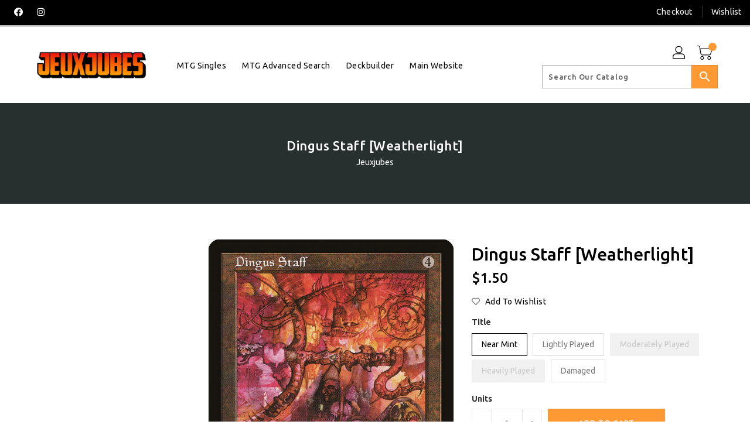

--- FILE ---
content_type: text/css
request_url: https://www.mtgjeuxjubes.com/cdn/shop/t/3/assets/binderVariables.css?v=65703547636587289561750959443
body_size: -331
content:
:root{--brand-secondary: #ff9933;--primary-font: Ubuntu;--secondary-font: Ubuntu;--button-bg-color: #ff9933;--button-text-color: #ffffff;--button-bg-hover-color: #ffd800;--button-text-hover-color: #000000;--breadcrumb-color: #ffffff;--footer-heading-color: #ffffff;--footer-bg-color: #202020;--footer-text-color: #a8a8a8;--footer-text-hover-color: #ff9933;--navbar-background-color: #000000;--navbar-text-color: #ffffff;--navbar-text-hover-color: #ff9933;--product-bg-color: #ff9933;--product-icon-color: #ffffff;--product-bg-hover-color: #ffd800;--product-icon-hover-color: #000000;--navbar-border-color: #000000;--color-text: #333333;--color-body-text: #788188;--color-blankstate: rgba(120, 129, 136, .35);--color-blankstate-border: rgba(120, 129, 136, .2);--color-blankstate-background: rgba(120, 129, 136, .1);--color-sale-text: #7796a8;--color-small-button: #ffffff;--color-small-button-text: #3d4246;--color-text-field: #fff;--color-text-field-text: #000;--color-navigation-text: #333333;--color-btn-primary: #7796a8;--color-btn-primary-text: #fff;--color-body: #fff;--color-bg: #fff;--color-bg-alt: rgba(120, 129, 136, .05);--color-overlay-title-text: #fff;--color-image-overlay: #3d4246;--opacity-image-overlay: .25;--color-border: #e8e9eb;--color-banner-border: rgba(255, 153, 51, .05);--color-desktop-checkout-bkg: rgba(255, 255, 255, .2);--color-category-block-header-border: rgba(255, 255, 255, .6);--color-special-collection-title-bkg: rgba(255, 153, 51, .8);--color-contact-info-icon-border: rgba(168, 168, 168, .3);--color-footer-border: rgba(168, 168, 168, .2);--color-newsletter-input-border: rgba(168, 168, 168, .5);--font-stack-header: Ubuntu;--font-stack-body: Ubuntu;--svg-select-icon: url(//www.mtgjeuxjubes.com/cdn/shop/t/3/assets/ico-select.svg?v=155563818344741998551643041028);--ajax-loader: url(//www.mtgjeuxjubes.com/cdn/shop/t/3/assets/ajax-loader.gif?v=41356863302472015721642178048);--grid-list-sprite: url(//www.mtgjeuxjubes.com/cdn/shop/t/3/assets/grid-list-sprite.png?v=9321474455035195301642178060);--comment-blog: url(//www.mtgjeuxjubes.com/cdn/shop/t/3/assets/comment-blog.jpg?v=72130053099716583031642178035);--write-review: url(//www.mtgjeuxjubes.com/cdn/shop/t/3/assets/write-review.png?1081);--dropdown-sprite: url(//www.mtgjeuxjubes.com/cdn/shop/t/3/assets/dropdown-sprite.png?v=23516386153762416671642178094)}
/*# sourceMappingURL=/cdn/shop/t/3/assets/binderVariables.css.map?v=65703547636587289561750959443 */
